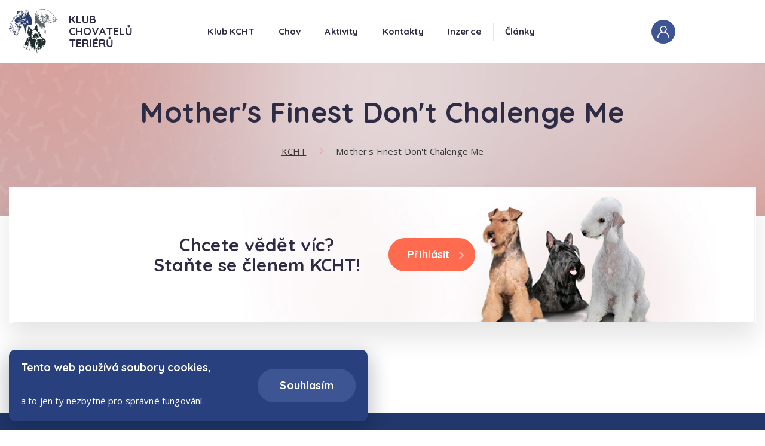

--- FILE ---
content_type: text/html; charset=UTF-8
request_url: http://www.kcht.cz/psi/detail/mothers-finest-dont-chalenge-me-1
body_size: 4369
content:
                        <!DOCTYPE html>
<html lang="cs" dir="ltr">
<head>

    <meta charset="utf-8">
    <meta http-equiv="X-UA-Compatible" content="IE=edge">
    <meta name="viewport" content="width=device-width, initial-scale=1, shrink-to-fit=no, viewport-fit=cover">
    <meta name = "format-detection" content = "telephone=no" />
    <script src="https://use.fontawesome.com/releases/v5.15.4/js/all.js" data-auto-replace-svg="nest"></script>
            <title>Detail psa</title>
        <meta name="title" content="Klub chovatelů teriérů" />
        <meta name="description" content="Klub chovatelů teriérů" />
        <meta name="keywords" content="keywords" />
        <meta property="og:title" content="Klub chovatelů teriérů" />
        <meta property="og:description" content="Klub chovatelů teriérů" />
        <meta property="og:type" content="website" />
    <meta name="robots" content="index, follow" />
    <link rel="shortcut icon" href="/build/img/favicon.3745cee3.ico" type="image/x-icon">
    <link rel="icon" href="/build/img/favicon.3745cee3.ico" type="image/x-icon">
    <link href="https://fonts.googleapis.com/css?family=Open+Sans:400,600,700|Quicksand:700&display=swap&subset=cyrillic-ext"
          rel="stylesheet">

            <link rel="stylesheet" href="/build/app.b34504cc.css">
    </head>
<body>
    <!--[if lte IE 10]>
    <p>You are using an outdated browser. Please <a href="https://browsehappy.com/">upgrade your browser</a> to improve your
        experience and security.</p>
    <![endif]-->
    <noscript>
        <p>JavaScript isn't enabled in your browser. Without it some functions can't work.</p>
    </noscript>
    <div class="menu-container" id="menu-container">
    <div class="container">
        <div class="row">
            <div class="col">
                <div class="menu">
                    <a href="/" class="logo">
                        <img src="/build/img/layout/logo.0e4b956a.svg" alt="Klub chovatelů teriérů" class="logo__img"/>
                        <span class="logo__title">Klub<br/>chovatelů<br/>teriérů</span>
                    </a><!-- /.logo -->
                    <div class="menu-links">
                        <div class="menu-user">
                            <a href="/prihlaseni" class="circle-icon menu-user__icon">
                                <img src="/build/img/icons/i-user.cb23c5c7.svg"
                                     alt="Uživatelský profil"
                                     class="circle-icon__img" />
                            </a>
                            <!-- INFO: remove class is-unsigned to show "signed user" -->
                            <div class="menu-user__logged is-unsigned">
                                                            </div>
                        </div><!-- /.menu-user -->
                        <input type="checkbox" id="nav-toggle" class="nav-toggle">
                        <label for="nav-toggle" class="nav-toggle-button">Menu</label>
                        <nav class="nav">
                            <ul class="nav__list">
                                                                                                                                                                                                                                                    <li class="nav__item nav__item--sub-menu">
                                                    <div class="nav__sub-menu">
                                                        <a href="/klub" target="_self" class="nav__link">Klub KCHT</a>
                                                        <span class="js-submenu">Submenu</span>
                                                    </div>
                                                    <ul class="sub-menu">
                                                                                                                                                                                <li class="nav__item">
                                                                <a href="/historie" target="_self" class="nav__link">Historie klubu</a>
                                                            </li>
                                                                                                                                                                                <li class="nav__item">
                                                                <a href="/plemena-klubu" target="_self" class="nav__link">Plemena klubu</a>
                                                            </li>
                                                                                                                                                                                <li class="nav__item">
                                                                <a href="/organizacni-rad" target="_self" class="nav__link">Organizační řád</a>
                                                            </li>
                                                                                                                                                                                <li class="nav__item">
                                                                <a href="/stanovy-klubu" target="_self" class="nav__link">Stanovy</a>
                                                            </li>
                                                                                                                                                                                <li class="nav__item">
                                                                <a href="/vystavni-rad-kcht" target="_self" class="nav__link">Výstavní řád</a>
                                                            </li>
                                                                                                                                                                                <li class="nav__item">
                                                                <a href="/registrace" target="_self" class="nav__link">Přihláška do KCHT</a>
                                                            </li>
                                                                                                                                                                                <li class="nav__item">
                                                                <a href="/klubove-prispevky" target="_self" class="nav__link">Členské příspěvky</a>
                                                            </li>
                                                                                                                                                                                <li class="nav__item">
                                                                <a href="/zpracovani-osobnich-udaju" target="_self" class="nav__link">Zpracování osobních údajů</a>
                                                            </li>
                                                                                                                                                                                <li class="nav__item">
                                                                <a href="/smernice-pro-zapis-na-web" target="_self" class="nav__link">Směrnice pro web</a>
                                                            </li>
                                                                                                                                                                                <li class="nav__item">
                                                                <a href="https://www.kcht.cz/clanky?search%5Bsearch%5D=&amp;search%5Btype%5D=&amp;search%5Btag%5D=7" target="_self" class="nav__link">Zápisy</a>
                                                            </li>
                                                                                                            </ul>
                                                </li>
                                                                                                                                                                                                                                                                                                        <li class="nav__item nav__item--sub-menu">
                                                    <div class="nav__sub-menu">
                                                        <a href="/chov" target="_self" class="nav__link">Chov</a>
                                                        <span class="js-submenu">Submenu</span>
                                                    </div>
                                                    <ul class="sub-menu">
                                                                                                                                                                                <li class="nav__item">
                                                                <a href="/podminky-pro-zarazeni-do-chovu" target="_self" class="nav__link">Zařazení do chovu</a>
                                                            </li>
                                                                                                                                                                                <li class="nav__item">
                                                                <a href="/popisny-svod" target="_self" class="nav__link">Popisný svod</a>
                                                            </li>
                                                                                                                                                                                <li class="nav__item">
                                                                <a href="/doporuceni-ke-kryti" target="_self" class="nav__link">Žádost o krycí list</a>
                                                            </li>
                                                                                                                                                                                <li class="nav__item">
                                                                <a href="/postup-pri-hlaseni-vrhu" target="_self" class="nav__link">Postup při hlášení vrhu</a>
                                                            </li>
                                                                                                                                                                                <li class="nav__item">
                                                                <a href="/seznam-chovnych-psu" target="_self" class="nav__link">Seznam chovných psů</a>
                                                            </li>
                                                                                                                                                                                <li class="nav__item">
                                                                <a href="/seznam-psu-se-zdravotnim-vysetrenim" target="_self" class="nav__link">Psi se zdravotním vyšetřením</a>
                                                            </li>
                                                                                                                                                                                <li class="nav__item">
                                                                <a href="/ke-stazeni" target="_self" class="nav__link">Ke stažení</a>
                                                            </li>
                                                                                                            </ul>
                                                </li>
                                                                                                                                                                                                                                                                                                        <li class="nav__item nav__item--sub-menu">
                                                    <div class="nav__sub-menu">
                                                        <a href="/klubove-aktivity" target="_self" class="nav__link">Aktivity</a>
                                                        <span class="js-submenu">Submenu</span>
                                                    </div>
                                                    <ul class="sub-menu">
                                                                                                                                                                                <li class="nav__item">
                                                                <a href="/vystavy" target="_self" class="nav__link">Výstavy</a>
                                                            </li>
                                                                                                                                                                                <li class="nav__item">
                                                                <a href="/zkousky" target="_self" class="nav__link">Zkoušky</a>
                                                            </li>
                                                                                                                                                                                <li class="nav__item">
                                                                <a href="/podminky-sampionatu" target="_self" class="nav__link">Podmínky šampionátů</a>
                                                            </li>
                                                                                                                                                                                <li class="nav__item">
                                                                <a href="/seznam-psu-s-klubovym-sampionatem" target="_self" class="nav__link">Kluboví šampioni</a>
                                                            </li>
                                                                                                                                                                                <li class="nav__item">
                                                                <a href="/nejlepsi-terier" target="_self" class="nav__link">Nejlepší teriér</a>
                                                            </li>
                                                                                                                                                                                <li class="nav__item">
                                                                <a href="/zpravodaj" target="_self" class="nav__link">Zpravodaj</a>
                                                            </li>
                                                                                                                                                                                <li class="nav__item">
                                                                <a href="/vudcovske-odznaky" target="_self" class="nav__link">Vůdcovské odznaky</a>
                                                            </li>
                                                                                                                                                                                <li class="nav__item">
                                                                <a href="/vystavni-rad-kcht" target="_self" class="nav__link">Výstavní řád</a>
                                                            </li>
                                                                                                            </ul>
                                                </li>
                                                                                                                                                                                                                                                                                                        <li class="nav__item nav__item--sub-menu">
                                                    <div class="nav__sub-menu">
                                                        <a href="/kontakty/redakce" target="_self" class="nav__link">Kontakty</a>
                                                        <span class="js-submenu">Submenu</span>
                                                    </div>
                                                    <ul class="sub-menu">
                                                                                                                                                                                <li class="nav__item">
                                                                <a href="/kontakty/redakce" target="_self" class="nav__link">Redakce</a>
                                                            </li>
                                                                                                                                                                                <li class="nav__item">
                                                                <a href="/kontakty/vybor-kcht" target="_self" class="nav__link">Výbor KCHT</a>
                                                            </li>
                                                                                                                                                                                <li class="nav__item">
                                                                <a href="/kontakty/poradci-chovu" target="_self" class="nav__link">Poradci chovu</a>
                                                            </li>
                                                                                                            </ul>
                                                </li>
                                                                                                                                                                                                                                                                                                                                                                                                                                                                                                                                                                                                                                                                                                                                                                                                                                                                                                                                                                                                                                                                                                                                                                            <li class="nav__item nav__item--sub-menu">
                                                    <div class="nav__sub-menu">
                                                        <a href="/inzerce" target="_self" class="nav__link">Inzerce</a>
                                                        <span class="js-submenu">Submenu</span>
                                                    </div>
                                                    <ul class="sub-menu">
                                                                                                                                                                                <li class="nav__item">
                                                                <a href="https://www.kcht.cz/inzerce?search%5Bsearch%5D=&amp;search%5Bgender%5D=&amp;search%5Bcategory%5D=1" target="_self" class="nav__link">Nabídka štěňat</a>
                                                            </li>
                                                                                                                                                                                <li class="nav__item">
                                                                <a href="https://www.kcht.cz/clen/inzerce" target="_self" class="nav__link">Nový inzerát</a>
                                                            </li>
                                                                                                            </ul>
                                                </li>
                                                                                                                                                                                                                                                                                                        <li class="nav__item nav__item--sub-menu">
                                                    <div class="nav__sub-menu">
                                                        <a href="/clanky" target="_self" class="nav__link">Články</a>
                                                        <span class="js-submenu">Submenu</span>
                                                    </div>
                                                    <ul class="sub-menu">
                                                                                                                                                                                <li class="nav__item">
                                                                <a href="/clanky?search%5Btype%5D=news" target="_self" class="nav__link">Aktuality</a>
                                                            </li>
                                                                                                            </ul>
                                                </li>
                                                                                                                                                                                                                                                                                                                                                                                                                                                                                                                                                                                                                                                                                                                                                                                                                                                                                                                                                                                                                                                                                                                                                                                                                                                                                                                                                                                                                                                                                                                                                                                                                                                                                                                                                                    </ul>
                        </nav><!-- /.navigation -->
                    </div><!-- /.menu-links -->
                </div><!-- /.menu-->
            </div>
        </div>
    </div>
</div><!-- /.menu-container -->

            <header class="subheader u-p-b-50 u-p-sm-b-60 u-p-md-b-80 u-p-xlg-b-100">
        <img src="/build/img/layout/bg-blank.8379742d.jpg" alt="Klub chovatelů teriérů" class="subheader__bg"/>
        <div class="container">
            <div class="row">
                <div class="col">
                    <div class="content u-ta-c">
                        <h1>Mother&#039;s Finest Don&#039;t Chalenge Me</h1>
                    </div>
                </div>
                <div class="col">
                    <nav aria-label="Breadcrumb" class="breadcrumb u-m-b-0">
                        <ol class="breadcrumb__list">
							                                        <li class="breadcrumb__item">
            <a href="/" class="breadcrumb__link">
                KCHT
            </a>
        </li>
                <li class="breadcrumb__item">
            <a href="/psi/detail/mothers-finest-dont-chalenge-me-1" aria-current="page" class="breadcrumb__link breadcrumb__link--current">
                Mother&#039;s Finest Don&#039;t Chalenge Me
            </a>
        </li>
    
                        </ol>
                    </nav>
                </div>
            </div>
        </div>
    </header>
    <main class="main main--sub">
        	<section class="section">
    <div class="container">
        <div class="row">
							<div class="col u-m-b-10 col--xlg-no-gutter">
    <div class="box box--subheader box--banner" style="background-image: url( /build/img/layout/banner-bg.fdcf457e.jpg )">
        <div class="row row--md-light">
            <div class="col col--md-5 col--lg-6 col--xlg-left-2 col--xlg-4">
                <div class="content u-ta-c">
                    <h2>Chcete vědět víc?<br />
                        Staňte se členem KCHT!</h2>
                </div>
            </div>
            <div class="col u-ta-c col--md-7 u-md-ta-l col--lg-6">
                <a href="/registrace" class="btn btn--filled btn--arrow"><span>Přihlásit</span></a>
            </div>
        </div>
    </div>
</div>
						<div class="col u-m-sm-b-20 u-m-xlg-b-40">
				<div class="row">
														</div>
			</div><!-- /.col -->
									
						
						        </div>
    </div>
	</section>
    </main>
    <footer class="footer">
    <div class="container">
        <div class="row">
                                    <div class="col col--6 col--sm-4 col--lg-3 u-m-b-20 u-m-md-b-80 u-m-lg-b-0">
                <div class="content footer__add-links">
                        <a href="kontakty/vybor-kcht" target="_self">Výbor KCHT</a>
                                    <a href="/klubove-prispevky" target="_self">Členství a poplatky</a>
                                    <a href="https://www.kcht.cz/kontakty/poradci-chovu" target="_self">Poradci chovu</a>
                                    <a href="/vystavy" target="_self">Výstavy</a>
                                    <a href="/inzerce" target="_self">Inzerce</a>
                        </div>
            </div>
            
            <div class="col col--left-2 col--8 col--right-2 col--sm-left-0 col--sm-5 col--sm-right-0 col--lg-3 u-m-b-40 u-m-lg-b-0 footer__address">
                <div class="content">
                    <p><strong>Klub chovatelů teriérů, z.s.</strong><br/>
                        Salmovská 1534/11<br/>
                        120 00 Praha 2<br/>
                        IČ: 45769745</p>
                </div>
                <a href="mailto:" class="btn btn--filled-2 btn--swallow btn--full-mobile u-m-t-20">
                    <svg enable-background="new 0 0 379 46.8" version="1.1" viewBox="0 0 379 46.8" xml:space="preserve"
                         xmlns="http://www.w3.org/2000/svg" class="btn--swallow__svg">
                        <style type="text/css">
                            .st0 {
                                fill: url(#btnSwallowLG);
                                transition: .25s fill;
                                will-change: fill;
                            }
                            .btn--swallow:hover .st0{
                                fill: url(#btnSwallowLGHover);
                            }
                        </style>
                        <defs>
                            <linearGradient id="btnSwallowLG" x1="-63.239" x2="-62.239" y1="-141.72" y2="-141.72"
                                            gradientTransform="matrix(379.71 0 0 -379.71 24012 -53789)"
                                            gradientUnits="userSpaceOnUse">
                                <stop stop-color="#22376C" offset="0%" stop-opacity=".6">
                                    <animate attributeName="stop-color" values="#AD97E9;#22376C;#AD97E9;" dur="4s" repeatCount="indefinite" />
                                </stop>
                                <stop stop-color="#AD97E9" offset="100%" stop-opacity="1">
                                    <animate attributeName="stop-color" values="#22376C;#AD97E9;#22376C;" dur="4s" repeatCount="indefinite" />
                                </stop>
                            </linearGradient>
                            <linearGradient id="btnSwallowLGHover" x1="-63.239" x2="-62.239" y1="-141.72" y2="-141.72"
                                            gradientTransform="matrix(379.71 0 0 -379.71 24012 -53789)"
                                            gradientUnits="userSpaceOnUse">
                                <stop stop-color="#ece2e0" offset="0%" stop-opacity=".6">
                                    <animate attributeName="stop-color" values="#bccbf4;#ece2e0;#bccbf4;" dur="4s" repeatCount="indefinite" />
                                </stop>
                                <stop stop-color="#bccbf4" offset="100%" stop-opacity="1">
                                    <animate attributeName="stop-color" values="#ece2e0;#bccbf4;#ece2e0;" dur="4s" repeatCount="indefinite" />
                                </stop>
                            </linearGradient>
                        </defs>
                        <path class="st0"
                              d="m378.5 28.3c-7.4 3.2-15 5.9-22.8 8.2-7.7 2.3-15.5 4.3-23.5 5.8-15.8 3.1-31.9 4.7-48.1 4.4-8.1-0.2-16.1-0.8-24.1-2l-6-1c-2-0.4-3.9-0.8-5.9-1.2-3.9-0.9-7.8-1.9-11.7-2.8-15.6-4-31-8.6-46.4-13-15.4-4.5-30.9-8.8-46.6-12.4s-31.5-6.5-47.4-8.8c-31.7-4.6-63.9-6-96-5.2 32.1-1 64.4 0.4 96.2 4.6 15.9 2.2 31.8 5.1 47.4 8.7 15.7 3.6 31.2 7.8 46.6 12.3 15.5 4.4 30.9 9 46.5 12.9 3.9 0.9 7.8 1.9 11.7 2.8 2 0.4 3.9 0.8 5.9 1.2l5.9 1c7.9 1.2 15.9 1.8 23.9 1.9 16 0.3 32.1-1.4 47.8-4.5 7.9-1.6 15.6-3.6 23.3-5.9s15.3-5 22.5-8.2c0.4-0.2 0.8 0 1 0.4 0.4 0.2 0.2 0.7-0.2 0.8z"/>
                    </svg>

                    <img src="/build/img/icons/i-swallow.d59a6b75.svg" alt="info@kcht.cz" class="btn--swallow__arrow"/>
                    
                </a>
            </div>
            <div class="col col--left-2 col--8 col--right-2 col--lg-left-0 col--lg-3 col--lg-right-0 u-m-lg-b-0">
                <div class="footer__logo">
                    <a href="/" class="logo u-m-b-10 u-m-lg-b-30">
                        <img src="/build/img/layout/logo-white.01295a3c.svg" alt="Klub chovatelů teriérů" class="logo__img"/>
                        <span class="logo__title">Klub<br/>chovatelů<br/>teriérů</span>
                    </a><!-- /.logo -->
                    <div class="content">
                        <p>&copy; KCHT 1999 - 2026</p>
                    </div>
                </div>
            </div>
        </div>
    </div>
</footer><!-- /.footer -->

    <div class="we-have-cookies we-have-cookies--approve js-cookies-bar">
    <div class="we-have-cookies__inner">
        <div class="content">
            <h4>Tento web používá soubory cookies,</h4>
            <p>a to jen ty nezbytné pro správné fungování.</p>
        </div>
        <a href="#" id="js-cookies-btn" class="btn btn--filled-2 u-m-b-0">Souhlasím</a>
    </div>
</div><!-- /.we-have-cookies -->

	            <script src="/build/runtime.78f18c37.js"></script><script src="/build/0.09308750.js"></script><script src="/build/2.523818fb.js"></script><script src="/build/app.44f6852c.js"></script>
    </body>
</html>


--- FILE ---
content_type: image/svg+xml
request_url: http://www.kcht.cz/build/images/i-arrow-pink.10458979.svg
body_size: 632
content:
<?xml version="1.0" encoding="utf-8"?>
<!-- Generator: Adobe Illustrator 23.0.3, SVG Export Plug-In . SVG Version: 6.00 Build 0)  -->
<svg version="1.1" id="Vrstva_1" xmlns="http://www.w3.org/2000/svg" xmlns:xlink="http://www.w3.org/1999/xlink" x="0px" y="0px"
	 viewBox="0 0 8 13" style="enable-background:new 0 0 8 13;" xml:space="preserve">
<style type="text/css">
	.st0{fill-rule:evenodd;clip-rule:evenodd;fill:rgb(215, 176, 174);}
</style>
<path class="st0" d="M7.7,7.2l-5.9,5.5c-0.4,0.4-1.1,0.4-1.5,0c-0.4-0.4-0.4-1,0-1.4l5.2-4.8L0.3,1.7c-0.4-0.4-0.4-1,0-1.4
	c0.4-0.4,1.1-0.4,1.5,0l5.9,5.5C8.1,6.2,8.1,6.8,7.7,7.2z"/>
</svg>
